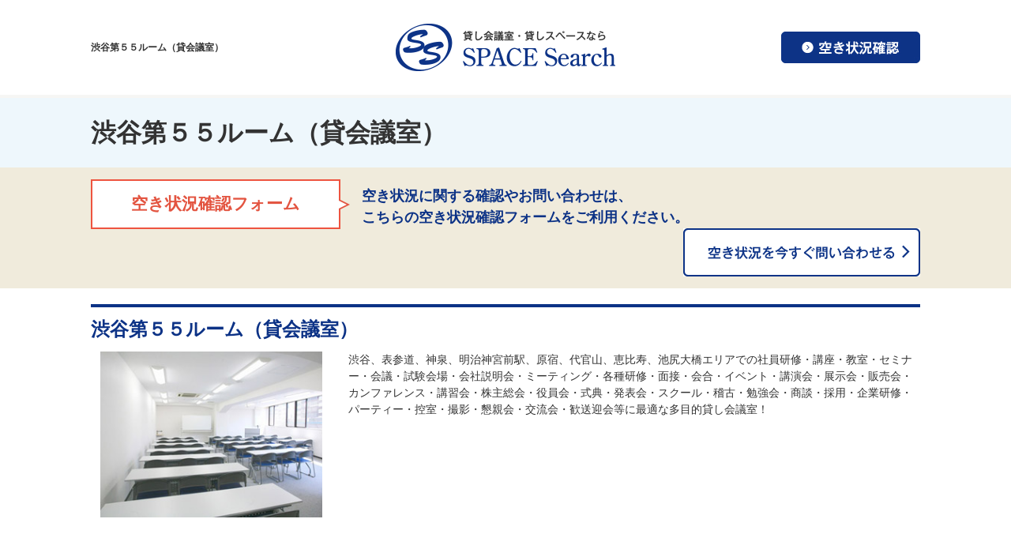

--- FILE ---
content_type: text/html; charset=UTF-8
request_url: https://spacesearch.jp/archives/100385
body_size: 11093
content:
<!DOCTYPE html>
<html lang="ja">
<head prefix="og: http://ogp.me/ns# fb: http://ogp.me/ns/fb# article: http://ogp.me/ns/article#">
<meta charset="UTF-8">
<meta http-equiv="content-style-type" content="text/css">
<meta http-equiv="content-script-type" content="text/javascript">
<meta name="viewport" content="width=device-width, user-scalable=no, initial-scale=1, maximum-scale=1">

<title>渋谷第５５ルーム（貸会議室） - スペースサーチ｜東京での貸会議室・貸し会議室・会議室・レンタルスペース・パーティースペース・テレワーク会場ならスペースサーチ！</title>
<meta name="description" content="渋谷第５５ルーム（貸会議室）は、東京都渋谷区渋谷にある、広さ68㎡、定員42名（スクール形式）42名（シアター形式）の貸しスペースです。渋谷、表参道、神泉、明治神宮前駅、原宿、代官山、恵比寿、池尻大橋エリアでの社員研修・講座・教室・セミナー・会議・試験会場・会社説明会・ミーティング・各種研修・面接・会合・イベント・講演会・展示会・販売会・カンファレンス・講習会・株主総会・役員会・式典・発表会・スクール・稽古・勉強会・商談・採用・企業研修・パーティー・控室・撮影・懇親会・交流会・歓送迎会等に最適な多目的貸し会議室！">

<meta property="og:title" content="渋谷第５５ルーム（貸会議室） - スペースサーチ｜東京での貸会議室・貸し会議室・会議室・レンタルスペース・パーティースペース・テレワーク会場ならスペースサーチ！">
<meta property="og:description" content="渋谷第５５ルーム（貸会議室）は、東京都渋谷区渋谷にある、広さ68㎡、定員42名（スクール形式）42名（シアター形式）の貸しスペースです。渋谷、表参道、神泉、明治神宮前駅、原宿、代官山、恵比寿、池尻大橋エリアでの社員研修・講座・教室・セミナー・会議・試験会場・会社説明会・ミーティング・各種研修・面接・会合・イベント・講演会・展示会・販売会・カンファレンス・講習会・株主総会・役員会・式典・発表会・スクール・稽古・勉強会・商談・採用・企業研修・パーティー・控室・撮影・懇親会・交流会・歓送迎会等に最適な多目的貸し会議室！">
<meta property="og:type" content="website">
<meta property="og:url" content="https://spacesearch.jp/archives/100385">
<meta property="og:image" content="/user/media/space/common/ogp.png">
<meta property="og:site_name" content="スペースサーチ｜東京での貸会議室・貸し会議室・会議室・レンタルスペース・パーティースペース・テレワーク会場ならスペースサーチ！ - 東京での貸会議室・貸し会議室・会議室・レンタルスペース・パーティースペース・テレワーク会場ならスペースサーチ！">

<meta name='robots' content='max-image-preview:large' />
<link rel="alternate" type="application/rss+xml" title="スペースサーチ｜東京での貸会議室・貸し会議室・会議室・レンタルスペース・パーティースペース・テレワーク会場ならスペースサーチ！ &raquo; 渋谷第５５ルーム（貸会議室） のコメントのフィード" href="https://spacesearch.jp/archives/100385/feed" />
<link rel="alternate" title="oEmbed (JSON)" type="application/json+oembed" href="https://spacesearch.jp/wp-json/oembed/1.0/embed?url=https%3A%2F%2Fspacesearch.jp%2Farchives%2F100385" />
<link rel="alternate" title="oEmbed (XML)" type="text/xml+oembed" href="https://spacesearch.jp/wp-json/oembed/1.0/embed?url=https%3A%2F%2Fspacesearch.jp%2Farchives%2F100385&#038;format=xml" />
<style id='wp-img-auto-sizes-contain-inline-css' type='text/css'>
img:is([sizes=auto i],[sizes^="auto," i]){contain-intrinsic-size:3000px 1500px}
/*# sourceURL=wp-img-auto-sizes-contain-inline-css */
</style>
<style id='wp-emoji-styles-inline-css' type='text/css'>

	img.wp-smiley, img.emoji {
		display: inline !important;
		border: none !important;
		box-shadow: none !important;
		height: 1em !important;
		width: 1em !important;
		margin: 0 0.07em !important;
		vertical-align: -0.1em !important;
		background: none !important;
		padding: 0 !important;
	}
/*# sourceURL=wp-emoji-styles-inline-css */
</style>
<style id='wp-block-library-inline-css' type='text/css'>
:root{--wp-block-synced-color:#7a00df;--wp-block-synced-color--rgb:122,0,223;--wp-bound-block-color:var(--wp-block-synced-color);--wp-editor-canvas-background:#ddd;--wp-admin-theme-color:#007cba;--wp-admin-theme-color--rgb:0,124,186;--wp-admin-theme-color-darker-10:#006ba1;--wp-admin-theme-color-darker-10--rgb:0,107,160.5;--wp-admin-theme-color-darker-20:#005a87;--wp-admin-theme-color-darker-20--rgb:0,90,135;--wp-admin-border-width-focus:2px}@media (min-resolution:192dpi){:root{--wp-admin-border-width-focus:1.5px}}.wp-element-button{cursor:pointer}:root .has-very-light-gray-background-color{background-color:#eee}:root .has-very-dark-gray-background-color{background-color:#313131}:root .has-very-light-gray-color{color:#eee}:root .has-very-dark-gray-color{color:#313131}:root .has-vivid-green-cyan-to-vivid-cyan-blue-gradient-background{background:linear-gradient(135deg,#00d084,#0693e3)}:root .has-purple-crush-gradient-background{background:linear-gradient(135deg,#34e2e4,#4721fb 50%,#ab1dfe)}:root .has-hazy-dawn-gradient-background{background:linear-gradient(135deg,#faaca8,#dad0ec)}:root .has-subdued-olive-gradient-background{background:linear-gradient(135deg,#fafae1,#67a671)}:root .has-atomic-cream-gradient-background{background:linear-gradient(135deg,#fdd79a,#004a59)}:root .has-nightshade-gradient-background{background:linear-gradient(135deg,#330968,#31cdcf)}:root .has-midnight-gradient-background{background:linear-gradient(135deg,#020381,#2874fc)}:root{--wp--preset--font-size--normal:16px;--wp--preset--font-size--huge:42px}.has-regular-font-size{font-size:1em}.has-larger-font-size{font-size:2.625em}.has-normal-font-size{font-size:var(--wp--preset--font-size--normal)}.has-huge-font-size{font-size:var(--wp--preset--font-size--huge)}.has-text-align-center{text-align:center}.has-text-align-left{text-align:left}.has-text-align-right{text-align:right}.has-fit-text{white-space:nowrap!important}#end-resizable-editor-section{display:none}.aligncenter{clear:both}.items-justified-left{justify-content:flex-start}.items-justified-center{justify-content:center}.items-justified-right{justify-content:flex-end}.items-justified-space-between{justify-content:space-between}.screen-reader-text{border:0;clip-path:inset(50%);height:1px;margin:-1px;overflow:hidden;padding:0;position:absolute;width:1px;word-wrap:normal!important}.screen-reader-text:focus{background-color:#ddd;clip-path:none;color:#444;display:block;font-size:1em;height:auto;left:5px;line-height:normal;padding:15px 23px 14px;text-decoration:none;top:5px;width:auto;z-index:100000}html :where(.has-border-color){border-style:solid}html :where([style*=border-top-color]){border-top-style:solid}html :where([style*=border-right-color]){border-right-style:solid}html :where([style*=border-bottom-color]){border-bottom-style:solid}html :where([style*=border-left-color]){border-left-style:solid}html :where([style*=border-width]){border-style:solid}html :where([style*=border-top-width]){border-top-style:solid}html :where([style*=border-right-width]){border-right-style:solid}html :where([style*=border-bottom-width]){border-bottom-style:solid}html :where([style*=border-left-width]){border-left-style:solid}html :where(img[class*=wp-image-]){height:auto;max-width:100%}:where(figure){margin:0 0 1em}html :where(.is-position-sticky){--wp-admin--admin-bar--position-offset:var(--wp-admin--admin-bar--height,0px)}@media screen and (max-width:600px){html :where(.is-position-sticky){--wp-admin--admin-bar--position-offset:0px}}

/*# sourceURL=wp-block-library-inline-css */
</style><style id='global-styles-inline-css' type='text/css'>
:root{--wp--preset--aspect-ratio--square: 1;--wp--preset--aspect-ratio--4-3: 4/3;--wp--preset--aspect-ratio--3-4: 3/4;--wp--preset--aspect-ratio--3-2: 3/2;--wp--preset--aspect-ratio--2-3: 2/3;--wp--preset--aspect-ratio--16-9: 16/9;--wp--preset--aspect-ratio--9-16: 9/16;--wp--preset--color--black: #000000;--wp--preset--color--cyan-bluish-gray: #abb8c3;--wp--preset--color--white: #ffffff;--wp--preset--color--pale-pink: #f78da7;--wp--preset--color--vivid-red: #cf2e2e;--wp--preset--color--luminous-vivid-orange: #ff6900;--wp--preset--color--luminous-vivid-amber: #fcb900;--wp--preset--color--light-green-cyan: #7bdcb5;--wp--preset--color--vivid-green-cyan: #00d084;--wp--preset--color--pale-cyan-blue: #8ed1fc;--wp--preset--color--vivid-cyan-blue: #0693e3;--wp--preset--color--vivid-purple: #9b51e0;--wp--preset--gradient--vivid-cyan-blue-to-vivid-purple: linear-gradient(135deg,rgb(6,147,227) 0%,rgb(155,81,224) 100%);--wp--preset--gradient--light-green-cyan-to-vivid-green-cyan: linear-gradient(135deg,rgb(122,220,180) 0%,rgb(0,208,130) 100%);--wp--preset--gradient--luminous-vivid-amber-to-luminous-vivid-orange: linear-gradient(135deg,rgb(252,185,0) 0%,rgb(255,105,0) 100%);--wp--preset--gradient--luminous-vivid-orange-to-vivid-red: linear-gradient(135deg,rgb(255,105,0) 0%,rgb(207,46,46) 100%);--wp--preset--gradient--very-light-gray-to-cyan-bluish-gray: linear-gradient(135deg,rgb(238,238,238) 0%,rgb(169,184,195) 100%);--wp--preset--gradient--cool-to-warm-spectrum: linear-gradient(135deg,rgb(74,234,220) 0%,rgb(151,120,209) 20%,rgb(207,42,186) 40%,rgb(238,44,130) 60%,rgb(251,105,98) 80%,rgb(254,248,76) 100%);--wp--preset--gradient--blush-light-purple: linear-gradient(135deg,rgb(255,206,236) 0%,rgb(152,150,240) 100%);--wp--preset--gradient--blush-bordeaux: linear-gradient(135deg,rgb(254,205,165) 0%,rgb(254,45,45) 50%,rgb(107,0,62) 100%);--wp--preset--gradient--luminous-dusk: linear-gradient(135deg,rgb(255,203,112) 0%,rgb(199,81,192) 50%,rgb(65,88,208) 100%);--wp--preset--gradient--pale-ocean: linear-gradient(135deg,rgb(255,245,203) 0%,rgb(182,227,212) 50%,rgb(51,167,181) 100%);--wp--preset--gradient--electric-grass: linear-gradient(135deg,rgb(202,248,128) 0%,rgb(113,206,126) 100%);--wp--preset--gradient--midnight: linear-gradient(135deg,rgb(2,3,129) 0%,rgb(40,116,252) 100%);--wp--preset--font-size--small: 13px;--wp--preset--font-size--medium: 20px;--wp--preset--font-size--large: 36px;--wp--preset--font-size--x-large: 42px;--wp--preset--spacing--20: 0.44rem;--wp--preset--spacing--30: 0.67rem;--wp--preset--spacing--40: 1rem;--wp--preset--spacing--50: 1.5rem;--wp--preset--spacing--60: 2.25rem;--wp--preset--spacing--70: 3.38rem;--wp--preset--spacing--80: 5.06rem;--wp--preset--shadow--natural: 6px 6px 9px rgba(0, 0, 0, 0.2);--wp--preset--shadow--deep: 12px 12px 50px rgba(0, 0, 0, 0.4);--wp--preset--shadow--sharp: 6px 6px 0px rgba(0, 0, 0, 0.2);--wp--preset--shadow--outlined: 6px 6px 0px -3px rgb(255, 255, 255), 6px 6px rgb(0, 0, 0);--wp--preset--shadow--crisp: 6px 6px 0px rgb(0, 0, 0);}:where(.is-layout-flex){gap: 0.5em;}:where(.is-layout-grid){gap: 0.5em;}body .is-layout-flex{display: flex;}.is-layout-flex{flex-wrap: wrap;align-items: center;}.is-layout-flex > :is(*, div){margin: 0;}body .is-layout-grid{display: grid;}.is-layout-grid > :is(*, div){margin: 0;}:where(.wp-block-columns.is-layout-flex){gap: 2em;}:where(.wp-block-columns.is-layout-grid){gap: 2em;}:where(.wp-block-post-template.is-layout-flex){gap: 1.25em;}:where(.wp-block-post-template.is-layout-grid){gap: 1.25em;}.has-black-color{color: var(--wp--preset--color--black) !important;}.has-cyan-bluish-gray-color{color: var(--wp--preset--color--cyan-bluish-gray) !important;}.has-white-color{color: var(--wp--preset--color--white) !important;}.has-pale-pink-color{color: var(--wp--preset--color--pale-pink) !important;}.has-vivid-red-color{color: var(--wp--preset--color--vivid-red) !important;}.has-luminous-vivid-orange-color{color: var(--wp--preset--color--luminous-vivid-orange) !important;}.has-luminous-vivid-amber-color{color: var(--wp--preset--color--luminous-vivid-amber) !important;}.has-light-green-cyan-color{color: var(--wp--preset--color--light-green-cyan) !important;}.has-vivid-green-cyan-color{color: var(--wp--preset--color--vivid-green-cyan) !important;}.has-pale-cyan-blue-color{color: var(--wp--preset--color--pale-cyan-blue) !important;}.has-vivid-cyan-blue-color{color: var(--wp--preset--color--vivid-cyan-blue) !important;}.has-vivid-purple-color{color: var(--wp--preset--color--vivid-purple) !important;}.has-black-background-color{background-color: var(--wp--preset--color--black) !important;}.has-cyan-bluish-gray-background-color{background-color: var(--wp--preset--color--cyan-bluish-gray) !important;}.has-white-background-color{background-color: var(--wp--preset--color--white) !important;}.has-pale-pink-background-color{background-color: var(--wp--preset--color--pale-pink) !important;}.has-vivid-red-background-color{background-color: var(--wp--preset--color--vivid-red) !important;}.has-luminous-vivid-orange-background-color{background-color: var(--wp--preset--color--luminous-vivid-orange) !important;}.has-luminous-vivid-amber-background-color{background-color: var(--wp--preset--color--luminous-vivid-amber) !important;}.has-light-green-cyan-background-color{background-color: var(--wp--preset--color--light-green-cyan) !important;}.has-vivid-green-cyan-background-color{background-color: var(--wp--preset--color--vivid-green-cyan) !important;}.has-pale-cyan-blue-background-color{background-color: var(--wp--preset--color--pale-cyan-blue) !important;}.has-vivid-cyan-blue-background-color{background-color: var(--wp--preset--color--vivid-cyan-blue) !important;}.has-vivid-purple-background-color{background-color: var(--wp--preset--color--vivid-purple) !important;}.has-black-border-color{border-color: var(--wp--preset--color--black) !important;}.has-cyan-bluish-gray-border-color{border-color: var(--wp--preset--color--cyan-bluish-gray) !important;}.has-white-border-color{border-color: var(--wp--preset--color--white) !important;}.has-pale-pink-border-color{border-color: var(--wp--preset--color--pale-pink) !important;}.has-vivid-red-border-color{border-color: var(--wp--preset--color--vivid-red) !important;}.has-luminous-vivid-orange-border-color{border-color: var(--wp--preset--color--luminous-vivid-orange) !important;}.has-luminous-vivid-amber-border-color{border-color: var(--wp--preset--color--luminous-vivid-amber) !important;}.has-light-green-cyan-border-color{border-color: var(--wp--preset--color--light-green-cyan) !important;}.has-vivid-green-cyan-border-color{border-color: var(--wp--preset--color--vivid-green-cyan) !important;}.has-pale-cyan-blue-border-color{border-color: var(--wp--preset--color--pale-cyan-blue) !important;}.has-vivid-cyan-blue-border-color{border-color: var(--wp--preset--color--vivid-cyan-blue) !important;}.has-vivid-purple-border-color{border-color: var(--wp--preset--color--vivid-purple) !important;}.has-vivid-cyan-blue-to-vivid-purple-gradient-background{background: var(--wp--preset--gradient--vivid-cyan-blue-to-vivid-purple) !important;}.has-light-green-cyan-to-vivid-green-cyan-gradient-background{background: var(--wp--preset--gradient--light-green-cyan-to-vivid-green-cyan) !important;}.has-luminous-vivid-amber-to-luminous-vivid-orange-gradient-background{background: var(--wp--preset--gradient--luminous-vivid-amber-to-luminous-vivid-orange) !important;}.has-luminous-vivid-orange-to-vivid-red-gradient-background{background: var(--wp--preset--gradient--luminous-vivid-orange-to-vivid-red) !important;}.has-very-light-gray-to-cyan-bluish-gray-gradient-background{background: var(--wp--preset--gradient--very-light-gray-to-cyan-bluish-gray) !important;}.has-cool-to-warm-spectrum-gradient-background{background: var(--wp--preset--gradient--cool-to-warm-spectrum) !important;}.has-blush-light-purple-gradient-background{background: var(--wp--preset--gradient--blush-light-purple) !important;}.has-blush-bordeaux-gradient-background{background: var(--wp--preset--gradient--blush-bordeaux) !important;}.has-luminous-dusk-gradient-background{background: var(--wp--preset--gradient--luminous-dusk) !important;}.has-pale-ocean-gradient-background{background: var(--wp--preset--gradient--pale-ocean) !important;}.has-electric-grass-gradient-background{background: var(--wp--preset--gradient--electric-grass) !important;}.has-midnight-gradient-background{background: var(--wp--preset--gradient--midnight) !important;}.has-small-font-size{font-size: var(--wp--preset--font-size--small) !important;}.has-medium-font-size{font-size: var(--wp--preset--font-size--medium) !important;}.has-large-font-size{font-size: var(--wp--preset--font-size--large) !important;}.has-x-large-font-size{font-size: var(--wp--preset--font-size--x-large) !important;}
/*# sourceURL=global-styles-inline-css */
</style>

<style id='classic-theme-styles-inline-css' type='text/css'>
/*! This file is auto-generated */
.wp-block-button__link{color:#fff;background-color:#32373c;border-radius:9999px;box-shadow:none;text-decoration:none;padding:calc(.667em + 2px) calc(1.333em + 2px);font-size:1.125em}.wp-block-file__button{background:#32373c;color:#fff;text-decoration:none}
/*# sourceURL=/wp-includes/css/classic-themes.min.css */
</style>
<link rel='stylesheet' id='contact-form-7-css' href='https://spacesearch.jp/wp/wp-content/plugins/contact-form-7/includes/css/styles.css?ver=6.0.6' type='text/css' media='all' />
<link rel="https://api.w.org/" href="https://spacesearch.jp/wp-json/" /><link rel="alternate" title="JSON" type="application/json" href="https://spacesearch.jp/wp-json/wp/v2/posts/100385" /><link rel="EditURI" type="application/rsd+xml" title="RSD" href="https://spacesearch.jp/wp/xmlrpc.php?rsd" />
<meta name="generator" content="WordPress 6.9" />
<link rel="canonical" href="https://spacesearch.jp/archives/100385" />
<link rel='shortlink' href='https://spacesearch.jp/?p=100385' />

<link rel="icon" href="/user/favicon.ico" type="image/x-icon" />
<link rel="shortcut icon" href="/user/favicon.ico" type="image/x-icon" />
<link rel="stylesheet" type="text/css" href="/user/theme/space/media/css/import.css">
<link rel="stylesheet" type="text/css" href="/user/theme/space/media/css/responsive.css">
<link rel="stylesheet" type="text/css" href="https://spacesearch.jp/wp/wp-content/themes/spacesearch/style.css">
<link rel="stylesheet" type="text/css" href="//cdnjs.cloudflare.com/ajax/libs/slick-carousel/1.5.9/slick.min.css">
<link rel="stylesheet" type="text/css" href="//cdnjs.cloudflare.com/ajax/libs/slick-carousel/1.5.9/slick-theme.min.css">


<!-- Google Analytics Start -->
<script>
  (function(i,s,o,g,r,a,m){i['GoogleAnalyticsObject']=r;i[r]=i[r]||function(){
  (i[r].q=i[r].q||[]).push(arguments)},i[r].l=1*new Date();a=s.createElement(o),
  m=s.getElementsByTagName(o)[0];a.async=1;a.src=g;m.parentNode.insertBefore(a,m)
  })(window,document,'script','https://www.google-analytics.com/analytics.js','ga');

  ga('create', 'UA-68769761-24', 'auto');
  ga('send', 'pageview');

</script>
<!-- Google Analytics End -->



</head>
<body>
<script type="text/javascript" src="//ajax.googleapis.com/ajax/libs/jquery/1.11.2/jquery.min.js"></script> 
<script type="text/javascript" src="/user/theme/space/media/js/common.js"></script> 
<script type="text/javascript" src="/user/theme/space/media/js/retina.js"></script>
<script type="text/javascript" src="/user/theme/space/media/js/heightLine.js"></script>
<!--↓CONTAINER↓-->

<div id="CONTAINER"> 
  <!--↓HEADER↓-->
  
<!-- BLOCK_HEADER -->
<div class="block block_header"><div id="HEADER">
<div class="header_inner">
<h1>渋谷第５５ルーム（貸会議室）</h1><p class="logo"><a href="/"><img src="/user/media/space/layout/header/logo.png" class="fade" alt="SPACE Search" /></a></p>
<p class="pc"><a href="/inquiry"><img src="/user/media/space/layout/header/btn01.jpg" alt="空き状況確認" class="fade" /></a></p>
<div class="sp">
<p class="menu-trigger"><span>&nbsp;</span><span>&nbsp;</span><span>&nbsp;</span></p>
</div>
</div>
<ul class="sp_header_nav">
<li><a href="/">貸会議室検索</a></li>
<li><a href="/inquiry">空き状況確認</a></li>
</ul>
</div></div>


    
<div class="block block_key_room"><div id="KEYVISUAL02"><h2>渋谷第５５ルーム（貸会議室）</h2></div></div>

<div class="block block_free_info">
    <div class="free_information">
        <div class="inner01">
            <div class="float">
                <p class="leftBox balloon01">空き状況確認フォーム</p>
                <p class="leftBox mT08 f18px bold fBlue">空き状況に関する確認やお問い合わせは、<br /> こちらの空き状況確認フォームをご利用ください。</p>
                <p class="rightBox centerText"><a href="/inquiry"><img src="/user/media/space/page/index/btn02_off.png" width="300" alt="空き状況を今すぐ問い合わせる" /></a></p>
            </div>
        </div>
    </div>
</div>
<!-- /BLOCK_HEADER -->

  <!--↓MAIN↓-->
  <div id="MAIN02" class="clearfix">
    
<!-- BLOCK_TOP -->

<!-- /BLOCK_TOP -->

    
<!-- PAGE -->

<div>
	<div class="inner01">
        <h3>渋谷第５５ルーム（貸会議室）</h3>
        <div class="column2_37 mB60">
            <div class="first">
                <ul class="space_slide">
                	<li><img src="/user/space/385/shibuya_dai55_404_photo1_1.jpg" class="mw100" alt="image" /></li>                                    </ul>
        	</div>
            <div class="last">
                <p>渋谷、表参道、神泉、明治神宮前駅、原宿、代官山、恵比寿、池尻大橋エリアでの社員研修・講座・教室・セミナー・会議・試験会場・会社説明会・ミーティング・各種研修・面接・会合・イベント・講演会・展示会・販売会・カンファレンス・講習会・株主総会・役員会・式典・発表会・スクール・稽古・勉強会・商談・採用・企業研修・パーティー・控室・撮影・懇親会・交流会・歓送迎会等に最適な多目的貸し会議室！</p>
            </div>
		</div>
        <table class="table02 wMax mB30">
        <tbody>
            <tr>
                <th style="width: 10%;">スペースNo.</th>
                <td>100385</td>
            </tr>
            <tr>
                <th>スペース名称</th>
                <td>渋谷第５５ルーム（貸会議室）</td>
            </tr>
            <tr>
                <th>広さ</th>
                <td>68㎡</td>
            </tr>
            <tr>
                <th>定員</th>
                <td>42名（スクール形式）<br />
42名（シアター形式）<br />
</td>
            </tr>
            <tr>
                <th>ご利用料金</th>
                <td>詳細については、お問い合わせ下さい。<br />
<br />
＊長期利用の場合は、ご利用料金を優遇する「長期割引料金制度」をご用意しております。<br />
　詳しくはお問い合わせください。　</td>
            </tr>
            <tr>
                <th>所在地</th>
                <td>
                東京都渋谷区渋谷<br />２－２２－８　　                <p><a href="https://drive.google.com/open?id=1Z-JYNV7EVCAV5csrs951Ms1AVRQ&#038;usp=sharing" target="_blank">MAP</a></p>
                </td>
            </tr>
            <tr>
                <th>アクセス</th>
                <td>渋谷駅（東京メトロ副都心線・半蔵門線、東急田園都市線、東急東横線）　１５番出口　徒歩１分<br />
渋谷駅（ＪＲ 山手線・埼京線・湘南新宿ライン、東京メトロ銀座線、京王井の頭線）　東口　徒歩２分<br />
表参道駅（東京メトロ銀座線・半蔵門線・千代田線）　Ｂ２番出口　徒歩９分<br />
神泉駅（京王井の頭線）　徒歩９分<br />
明治神宮前駅（東京メトロ千代田線・副都心線）　７番出口　徒歩１２分<br />
原宿駅（ＪＲ 山手線）　表参道口　徒歩１３分<br />
代官山駅（東急東横線）　北口　徒歩１３分<br />
恵比寿駅（東京メトロ日比谷線）　２番出口　徒歩１４分<br />
恵比寿駅（ＪＲ 山手線・埼京線・湘南新宿ライン）　西口　徒歩１５分<br />
池尻大橋駅（東急田園都市線）　徒歩１７分</td>
            </tr>
            <tr>
                <th>その他</th>
                <td>貸会議室の付帯設備：（無料）<br />
(1)ホワイトボード<br />
<br />
＊その他ご利用になられます備品・機材等につきましては、お気軽にご相談ください。<br />
<br />
＊渋谷、表参道、神泉、明治神宮前駅、原宿、代官山、恵比寿、池尻大橋エリアでの社員研修・講座・教室・セミナー・会議・試験会場・会社説明会・ミーティング・各種研修・面接・会合・イベント・講演会・展示会・販売会・カンファレンス・講習会・株主総会・役員会・式典・発表会・スクール・稽古・勉強会・商談・採用・企業研修・パーティー・控室・撮影・懇親会・交流会・歓送迎会等に最適な多目的貸会議室です。<br />
<br />
＊ご予算に合わせて、目的に応じたバラエティー豊かなケータリングサービスをご用意致します。お気軽にご相談ください。</td>
            </tr>
        </tbody>
        </table>
</div>

<div class="block block_back"><p class="centerText mT20 mB20"><button class="button01" onclick="history.back();">前のページへ戻る</button></p></div>
<!--<p class="centerText b_boder_gray pB60 mB20"><a href="/space/index.html" class="to_list">一覧へもどる</a></p>-->

<div class="block block_free_info">
    <div class="free_information">
        <div class="inner01">
            <div class="float">
                <p class="leftBox balloon01">空き状況確認フォーム</p>
                <p class="leftBox mT08 f18px bold fBlue">空き状況に関する確認やお問い合わせは、<br /> こちらの空き状況確認フォームをご利用ください。</p>
                <p class="rightBox centerText"><a href="/inquiry"><img src="/user/media/space/page/index/btn02_off.png" width="300" alt="空き状況を今すぐ問い合わせる" /></a></p>
            </div>
        </div>
    </div>
</div>
<div class="inner01 mT30">
<p class="mB10">ご希望の条件を下から選択し、「会場を検索する」をクリックしてください。※検索条件は、一つだけ・複数でも可能です。　</p>
<h4>同じような条件の貸しスペースを検索</h4>

<div class="block block_search">
    <form action="/archives/" method="get" id="space_form" accept-charset="utf-8" class="room_search b_boder_gray pB20">
        
        <select id="cat_area_id" name="area" class="">
            <option value="">(エリア)</option>
            <option value="1">東京駅・大手町</option>
            <option value="2">日本橋・茅場町</option>
            <option value="3">銀座・新橋・新富町</option>
            <option value="4">浜松町・田町・御成門</option>
            <option value="5">品川・大崎・五反田</option>
            <option value="6">日暮里・上野・御徒町</option>
            <option value="7">秋葉原・神田・浅草橋</option>
            <option value="8">御茶ノ水・水道橋・神保町・本郷</option>
            <option value="9">飯田橋・市ヶ谷・四ツ谷・麹町</option>
            <option value="10">六本木・赤坂・溜池山王・虎ノ門</option>
            <option value="11">池袋・目白</option>
            <option value="12">高田馬場・新大久保</option>
            <option value="13">新宿・代々木</option>
            <option value="14" selected="selected">渋谷・原宿・青山</option>
            <option value="25">恵比寿・代官山・広尾</option>
            <option value="26">目黒区・大田区</option>
            <option value="27">中野区・杉並区</option>
            <option value="28">墨田区・江東区</option>
            <option value="15">東京都その他エリア</option>
            <option value="16">神奈川県</option>
            <option value="17">埼玉県</option>
            <option value="18">千葉県</option>
            <option value="19">関西エリア</option>
            <option value="20">中部エリア</option>
            <option value="21">九州エリア</option>
            <option value="22">中国・四国エリア</option>
            <option value="23">東北・北海道エリア</option>
            <option value="24">全国その他エリア</option>
        </select>
        <select id="cat_size_id" name="size" class="">
            <option value="">(広さ)</option>
            <option value="1">1-29m2</option>
            <option value="2">30-49m2</option>
            <option value="3" selected="selected">50-99m2</option>
            <option value="4">100-149m2</option>
            <option value="5">150-199m2</option>
            <option value="6">200-299m2</option>
            <option value="7">300-499m2</option>
            <option value="8">500-799m2</option>
            <option value="9">800m2以上</option>
        </select>
        <select id="cat_capacity_id" name="capa" class="">
            <option value="">(定員)</option>
            <option value="1">1-12人</option>
            <option value="2">13-29人</option>
            <option value="3" selected="selected">30-49人</option>
            <option value="4">50-74人</option>
            <option value="5">75-99人</option>
            <option value="6">100-149人</option>
            <option value="7">150-199人</option>
            <option value="8">200-299人</option>
            <option value="9">300-499人</option>
            <option value="10">500人以上</option>
        </select>
        
        <button class="search_button">会場を検索する</button>
    </form>
</div><!--.block_search-->
</div></div>
<!-- /PAGE -->

    
<!-- BLOCK_BOTTOM -->

<!-- /BLOCK_BOTTOM -->

  </div>
  <!--↑MAIN↑--> 
  <!--↓FOOTER↓-->
  
  
<style type="text/css">
.slick-list,.slick-track {
  height:210px;
}
.space_slide li {
  text-align:center;
}
.slick-slide img {
    display: inline;
    height:100% !important;
}
</style>


<!-- BLOCK_FOOTER -->
<div class="block block_footer"><div id="FOOTER">
<p class="logo"><img src="/user/media/space/layout/footer/logo.jpg" alt="SPACE Search" /></p>
<div class="inner01">
<p class="centerText f13px sp_leftText">お問い合わせは、<a href="/inquiry">空き状況確認フォーム</a>もしくは<a href="/contact">お問い合わせフォーム</a>をご利用くださいますようお願いいたします。</p>
<p class="centerText f13px mB10"><a href="/company">運営会社</a></p>
</div>
<p class="copy">Copyright(C) SPACE Search, Inc. All Rights Reserved.</p>
</div></div>
<!-- /BLOCK_FOOTER -->

  <!--↑FOOTER↑--> 
  
</div>
<!--↑CONTAINER↑--> 
<!--横から出てくるメニュー-->

<!-- BLOCK -->
<div class="block block_slide_menu"><div id="slide_menu">
<div>
<ul class="slide_menu_list01">
<li><a href="/archives">貸会議室一覧</a></li>
<li><a href="/system">お申し込み方法</a></li>
<li><a href="/faq">よくある質問</a></li>
<li><a href="/contact">お問い合わせ</a></li>
</ul>
</div>
</div></div>
<!-- /BLOCK -->

<script type="speculationrules">
{"prefetch":[{"source":"document","where":{"and":[{"href_matches":"/*"},{"not":{"href_matches":["/wp/wp-*.php","/wp/wp-admin/*","/wp/wp-content/uploads/*","/wp/wp-content/*","/wp/wp-content/plugins/*","/wp/wp-content/themes/spacesearch/*","/*\\?(.+)"]}},{"not":{"selector_matches":"a[rel~=\"nofollow\"]"}},{"not":{"selector_matches":".no-prefetch, .no-prefetch a"}}]},"eagerness":"conservative"}]}
</script>
<script type="text/javascript" src="https://spacesearch.jp/wp/wp-includes/js/dist/hooks.min.js?ver=dd5603f07f9220ed27f1" id="wp-hooks-js"></script>
<script type="text/javascript" src="https://spacesearch.jp/wp/wp-includes/js/dist/i18n.min.js?ver=c26c3dc7bed366793375" id="wp-i18n-js"></script>
<script type="text/javascript" id="wp-i18n-js-after">
/* <![CDATA[ */
wp.i18n.setLocaleData( { 'text direction\u0004ltr': [ 'ltr' ] } );
//# sourceURL=wp-i18n-js-after
/* ]]> */
</script>
<script type="text/javascript" src="https://spacesearch.jp/wp/wp-content/plugins/contact-form-7/includes/swv/js/index.js?ver=6.0.6" id="swv-js"></script>
<script type="text/javascript" id="contact-form-7-js-translations">
/* <![CDATA[ */
( function( domain, translations ) {
	var localeData = translations.locale_data[ domain ] || translations.locale_data.messages;
	localeData[""].domain = domain;
	wp.i18n.setLocaleData( localeData, domain );
} )( "contact-form-7", {"translation-revision-date":"2025-04-11 06:42:50+0000","generator":"GlotPress\/4.0.1","domain":"messages","locale_data":{"messages":{"":{"domain":"messages","plural-forms":"nplurals=1; plural=0;","lang":"ja_JP"},"This contact form is placed in the wrong place.":["\u3053\u306e\u30b3\u30f3\u30bf\u30af\u30c8\u30d5\u30a9\u30fc\u30e0\u306f\u9593\u9055\u3063\u305f\u4f4d\u7f6e\u306b\u7f6e\u304b\u308c\u3066\u3044\u307e\u3059\u3002"],"Error:":["\u30a8\u30e9\u30fc:"]}},"comment":{"reference":"includes\/js\/index.js"}} );
//# sourceURL=contact-form-7-js-translations
/* ]]> */
</script>
<script type="text/javascript" id="contact-form-7-js-before">
/* <![CDATA[ */
var wpcf7 = {
    "api": {
        "root": "https:\/\/spacesearch.jp\/wp-json\/",
        "namespace": "contact-form-7\/v1"
    }
};
//# sourceURL=contact-form-7-js-before
/* ]]> */
</script>
<script type="text/javascript" src="https://spacesearch.jp/wp/wp-content/plugins/contact-form-7/includes/js/index.js?ver=6.0.6" id="contact-form-7-js"></script>
<script id="wp-emoji-settings" type="application/json">
{"baseUrl":"https://s.w.org/images/core/emoji/17.0.2/72x72/","ext":".png","svgUrl":"https://s.w.org/images/core/emoji/17.0.2/svg/","svgExt":".svg","source":{"concatemoji":"https://spacesearch.jp/wp/wp-includes/js/wp-emoji-release.min.js?ver=6.9"}}
</script>
<script type="module">
/* <![CDATA[ */
/*! This file is auto-generated */
const a=JSON.parse(document.getElementById("wp-emoji-settings").textContent),o=(window._wpemojiSettings=a,"wpEmojiSettingsSupports"),s=["flag","emoji"];function i(e){try{var t={supportTests:e,timestamp:(new Date).valueOf()};sessionStorage.setItem(o,JSON.stringify(t))}catch(e){}}function c(e,t,n){e.clearRect(0,0,e.canvas.width,e.canvas.height),e.fillText(t,0,0);t=new Uint32Array(e.getImageData(0,0,e.canvas.width,e.canvas.height).data);e.clearRect(0,0,e.canvas.width,e.canvas.height),e.fillText(n,0,0);const a=new Uint32Array(e.getImageData(0,0,e.canvas.width,e.canvas.height).data);return t.every((e,t)=>e===a[t])}function p(e,t){e.clearRect(0,0,e.canvas.width,e.canvas.height),e.fillText(t,0,0);var n=e.getImageData(16,16,1,1);for(let e=0;e<n.data.length;e++)if(0!==n.data[e])return!1;return!0}function u(e,t,n,a){switch(t){case"flag":return n(e,"\ud83c\udff3\ufe0f\u200d\u26a7\ufe0f","\ud83c\udff3\ufe0f\u200b\u26a7\ufe0f")?!1:!n(e,"\ud83c\udde8\ud83c\uddf6","\ud83c\udde8\u200b\ud83c\uddf6")&&!n(e,"\ud83c\udff4\udb40\udc67\udb40\udc62\udb40\udc65\udb40\udc6e\udb40\udc67\udb40\udc7f","\ud83c\udff4\u200b\udb40\udc67\u200b\udb40\udc62\u200b\udb40\udc65\u200b\udb40\udc6e\u200b\udb40\udc67\u200b\udb40\udc7f");case"emoji":return!a(e,"\ud83e\u1fac8")}return!1}function f(e,t,n,a){let r;const o=(r="undefined"!=typeof WorkerGlobalScope&&self instanceof WorkerGlobalScope?new OffscreenCanvas(300,150):document.createElement("canvas")).getContext("2d",{willReadFrequently:!0}),s=(o.textBaseline="top",o.font="600 32px Arial",{});return e.forEach(e=>{s[e]=t(o,e,n,a)}),s}function r(e){var t=document.createElement("script");t.src=e,t.defer=!0,document.head.appendChild(t)}a.supports={everything:!0,everythingExceptFlag:!0},new Promise(t=>{let n=function(){try{var e=JSON.parse(sessionStorage.getItem(o));if("object"==typeof e&&"number"==typeof e.timestamp&&(new Date).valueOf()<e.timestamp+604800&&"object"==typeof e.supportTests)return e.supportTests}catch(e){}return null}();if(!n){if("undefined"!=typeof Worker&&"undefined"!=typeof OffscreenCanvas&&"undefined"!=typeof URL&&URL.createObjectURL&&"undefined"!=typeof Blob)try{var e="postMessage("+f.toString()+"("+[JSON.stringify(s),u.toString(),c.toString(),p.toString()].join(",")+"));",a=new Blob([e],{type:"text/javascript"});const r=new Worker(URL.createObjectURL(a),{name:"wpTestEmojiSupports"});return void(r.onmessage=e=>{i(n=e.data),r.terminate(),t(n)})}catch(e){}i(n=f(s,u,c,p))}t(n)}).then(e=>{for(const n in e)a.supports[n]=e[n],a.supports.everything=a.supports.everything&&a.supports[n],"flag"!==n&&(a.supports.everythingExceptFlag=a.supports.everythingExceptFlag&&a.supports[n]);var t;a.supports.everythingExceptFlag=a.supports.everythingExceptFlag&&!a.supports.flag,a.supports.everything||((t=a.source||{}).concatemoji?r(t.concatemoji):t.wpemoji&&t.twemoji&&(r(t.twemoji),r(t.wpemoji)))});
//# sourceURL=https://spacesearch.jp/wp/wp-includes/js/wp-emoji-loader.min.js
/* ]]> */
</script>

<script type="text/javascript" src="//cdnjs.cloudflare.com/ajax/libs/slick-carousel/1.5.9/slick.min.js"></script>
<!--横から出てくるメニュー-->
<script type="text/javascript">
jQuery('.accordion dt').on('click', function($) {
    jQuery(this).toggleClass('open');
    jQuery(this).next().slideToggle();
  });

jQuery(function($){
$('.space_slide').slick({
autoplay:true,
autoplaySpeed:2000,
dots:true,
pauseOnHover:true,
});
}); 
</script>


</body>
</html>
